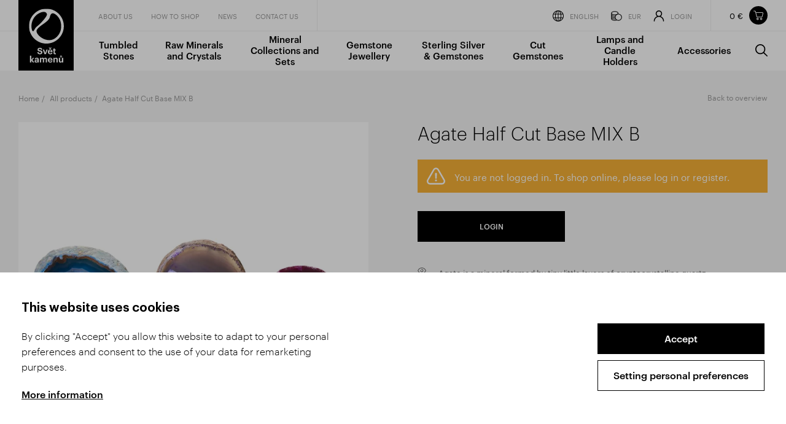

--- FILE ---
content_type: text/html; Charset=UTF-8
request_url: https://www.svetkamenu.com/en/products/detail/agate-half-cut-base-mix-b/
body_size: 5389
content:
<!DOCTYPE html><html class="dev-desktop" lang="en"><head><!--[Analytics1]--><meta charset="utf-8" /><!--[if IE]><meta http-equiv="X-UA-Compatible" content="IE=edge,chrome=1" /><![endif]--><meta name="viewport" content="width=device-width, initial-scale=1.0" /><meta name="HandheldFriendly" content="true" /><title>Agate Half Cut Base MIX B | Svet kamenu - Wholesale</title><meta name="generator" content="Studio9 webManager, see https://webmanager.studio9.cz/" /><meta name="robots" content="index,follow" /><meta name="googlebot" content="index,follow,snippet,archive" /><meta property="og:type" content="product" /><meta property="og:url" content="https://www.svetkamenu.com/en/products/detail/agate-half-cut-base-mix-b/" /><meta property="og:title" content="Agate Half Cut Base MIX B" /><meta property="og:image" content="https://www.svetkamenu.com/r/100/28464/gallery/achat%20chleby%20a%20pulky/Achat%20chleby%20MIX%20B_detail.jpg" /><meta property="twitter:title" content="Agate Half Cut Base MIX B" /><meta property="twitter:image" content="https://www.svetkamenu.com/r/100/28464/gallery/achat%20chleby%20a%20pulky/Achat%20chleby%20MIX%20B_detail.jpg" /><link rel="shortcut icon" href="/favicon.ico" type="image/x-icon" /><link href="/public/css/style.css?ver=1.0.45" rel="stylesheet" type="text/css" /><link href="/public/css/custom.css?ver=1.0.45" rel="stylesheet" type="text/css" /></head><body><div id="gtm-initcode" class="hidden">
&lt;script async src=&quot;https://www.googletagmanager.com/gtag/js?id=G-Z9ECVEDFGV&quot;&gt;&lt;/script&gt;
&lt;script&gt;
window.dataLayer = window.dataLayer || [];
function gtag(){dataLayer.push(arguments);}
gtag('js', new Date());
gtag('config', 'G-Z9ECVEDFGV');
&lt;/script&gt;
</div>
<div class="wrapper"><aside class="side-cart" id="side-cart"><div class="side-cart__header"><h2 class="side-cart__title">Items in your shopping cart</h2><button class="side-cart__close js-close-side-cart"><svg><use xlink:href="/public/images/sprite.svg#remove"></use></svg></button></div><div class="side-cart__overview"><div class="price-overview side-cart__price-overview"><div class="price-overview__column price-overview__column--label"><div class="price-overview__label">Total price</div></div><div class="price-overview__column price-overview__column--price"><div class="price-overview__label">w/o VAT</div><div class="price-overview__price">0&nbsp;€</div></div><div class="price-overview__column price-overview__column--total"><div class="price-overview__label">Incl. VAT</div><div class="price-overview__price">0&nbsp;€</div></div></div></div><ul class="side-cart__inner" id="basketSidebar" data-simplebar=""><li class="side-cart-item"> The shopping cart is empty. </li></ul></aside><header class="header" id="header"><div class="container"><div class="header__inner"><a href="/en/" class="header__logo" title="Go to homepage"><img src="/public/images/logo.svg" alt="World of stones" /></a><div class="header__top"><nav class="header__secondary-nav"><ul><li><a href="/en/about-us/"> About us </a></li><li><a href="/en/how-to-shop/"> HOW TO SHOP </a></li><li><a href="/en/news/"> News </a></li><li><a href="/en/contact-us/"> Contact Us </a></li></ul></nav><ul class="header__actions"><li><a href="#" class="nofollow"><span class="svg-icon svg-icon--globe"><svg><use xlink:href="/public/images/sprite.svg#globe"></use></svg></span>English</a><div class="header-dropdown"><div class="header-dropdown__header"><h2 class="header-dropdown__title">Language settings</h2></div><div class="header-dropdown__inner"><ul><li><a href="/cz/">Česky</a></li><li><a href="/en/" class="is-active">English</a></li></ul></div></div></li><li><a href="#" class="nofollow"><span class="svg-icon svg-icon--currency"><svg><use xlink:href="/public/images/sprite.svg#currency"></use></svg></span>EUR</a><div class="header-dropdown"><div class="header-dropdown__header"><h2 class="header-dropdown__title">Currency settings</h2></div><div class="header-dropdown__inner"><ul><li><a href="/en/products/detail/agate-half-cut-base-mix-b/?currency=1">CZK</a></li><li><a href="/en/products/detail/agate-half-cut-base-mix-b/?currency=3" class="is-active">EUR</a></li></ul></div></div></li><li><a href="/en/registration/"><span class="svg-icon svg-icon--user"><svg><use xlink:href="/public/images/sprite.svg#user"></use></svg></span>Login</a><div class="header-dropdown"><div class="header-dropdown__header"><h2 class="header-dropdown__title">My account</h2></div><div class="header-dropdown__inner bg-gray"><form action="/en/registration/" method="post"><input type="hidden" name="pl_cnt_frmlogin" value="1" /><input type="hidden" name="pl_cnt_login" value="1" /><div class="text-field"><input type="text" name="pl_cnt_user" value="" id="username" placeholder="Your e-mail" /></div><div class="text-field"><input type="password" name="pl_cnt_pass" id="password" placeholder="You password" /></div><button class="button">Log in</button><a href="/en/registration/?pl_cnt_frmsend=1" class="forgotten-password">I forgot my password.</a></form></div><div class="header-dropdown__inner"><a href="/en/registration/?pl_cnt_new=1" class="button button--secondary">New registration</a></div></div></li></ul><div id="SHOPBASKETVIEW1_0" class="header-cart header__cart"><div class="header-cart__inner"><div class="header-cart__price">0&nbsp;€</div></div><a href="/en/shopping-cart/" title="Items in your shopping cart" class="header-cart__icon js-open-side-cart"><svg><use xlink:href="/public/images/sprite.svg#cart"></use></svg></a></div></div><div class="header__bottom"><nav class="header__primary-nav"><ul><li><a href="/en/tumbled-stones/"> Tumbled Stones </a></li><li><a href="/en/raw-minerals-and-crystals/"> Raw Minerals and Crystals </a></li><li><a href="/en/mineral-collections-and-sets/"> Mineral Collections and Sets </a></li><li><a href="/en/gemstone-jewellery/"> Gemstone Jewellery </a></li><li><a href="/en/sterling-silver-gemstones/"> Sterling Silver &amp; Gemstones </a></li><li><a href="/en/cut-gemstones/"> Cut Gemstones </a></li><li><a href="/en/lamps-and-candle-holders/"> Lamps and Candle Holders </a></li><li><a href="/en/accessories/"> Accessories </a></li><li><a class="js-open-search" href="#" title="Search"><span class="svg-icon svg-icon--search"><svg><use xlink:href="/public/images/sprite.svg#search"></use></svg></span><span class="label">Search</span></a></li></ul></nav></div><div id="wtCName" class="hidden">SvetKamenu-CookieGdpr-Policy-s</div><div id="rChWR" class="hidden">6423657</div><div id="idlng" class="hidden">2</div><div id="gdpr-url" class="hidden">/en/gdpr/</div><button class="header__search js-open-search" title="Search"><span class="svg-icon svg-icon--search"><svg><use xlink:href="/public/images/sprite.svg#search"></use></svg></span></button><div class="header__expander" id="header-expander"><div class="hamburger"><span>&nbsp;</span></div></div></div></div></header><div class="mobile-menu-wrapper"><div class="mobile-menu-wrapper__inner"><div class="mobile-menu" id="mobile-menu"><ul><li class="primary"><a href="/en/about-us/"> About us </a></li><li class="primary"><a href="/en/how-to-shop/"> HOW TO SHOP </a></li><li class="primary"><a href="/en/news/"> News </a></li><li class="primary"><a href="/en/contact-us/"> Contact Us </a></li><li class="secondary"><a href="/en/tumbled-stones/"> Tumbled Stones </a></li><li class="secondary"><a href="/en/raw-minerals-and-crystals/"> Raw Minerals and Crystals </a></li><li class="secondary"><a href="/en/mineral-collections-and-sets/"> Mineral Collections and Sets </a></li><li class="secondary"><a href="/en/gemstone-jewellery/"> Gemstone Jewellery </a></li><li class="secondary"><a href="/en/sterling-silver-gemstones/"> Sterling Silver &amp; Gemstones </a></li><li class="secondary"><a href="/en/cut-gemstones/"> Cut Gemstones </a></li><li class="secondary"><a href="/en/lamps-and-candle-holders/"> Lamps and Candle Holders </a></li><li class="secondary"><a href="/en/accessories/"> Accessories </a></li><li class="tertiary"><a href="#" class="nofollow"><span class="svg-icon svg-icon--globe"><svg><use xlink:href="/public/images/sprite.svg#globe"></use></svg></span>English</a><ul><li><a href="/cz/">Česky</a></li><li><a href="/en/" class="is-active">English</a></li></ul></li><li class="tertiary"><a href="#" class="nofollow"><span class="svg-icon svg-icon--currency"><svg><use xlink:href="/public/images/sprite.svg#currency"></use></svg></span>EUR</a><ul><li><a href="/en/products/detail/agate-half-cut-base-mix-b/?currency=1">CZK</a></li><li><a href="/en/products/detail/agate-half-cut-base-mix-b/?currency=3" class="is-active">EUR</a></li></ul></li><li class="tertiary"><a href="/en/registration/"><span class="svg-icon svg-icon--user"><svg><use xlink:href="/public/images/sprite.svg#user"></use></svg></span>Login</a></li></ul></div></div></div><section class="search" id="search"><div class="container"><div class="search__inner"><div class="search__form"><form action="/en/products/" method="post"><input type="hidden" name="fsearch1" value="1" /><input type="text" placeholder="Searched word..." name="fst" id="menu__search-input" value="" /><button title="Search"><span class="svg-icon svg-icon--search"><svg><use xlink:href="/public/images/sprite.svg#search"></use></svg></span></button></form></div><button class="search__close" title="Close" id="search-close"><span class="svg-icon svg-icon--close"><svg><use xlink:href="/public/images/sprite.svg#close"></use></svg></span></button></div></div></section><div class="content-wrapper" id="content"><div class="breadcrumbs-wrapper page-header__breadcrumbs c-gray"><div class="container"><ol class="breadcrumbs"><li><a href="/en/">Home</a></li><li><a href="/en/products/">All products</a></li><li><span>Agate Half Cut Base MIX B</span></li></ol></div></div><section class="section c-gray single-product-wrapper"><div class="container"><div class="row large-gutters single-product"><div class="col-6 col-md-12"><div class="single-product__gal"><div id="productContainer"><div id="productCarousel" class="f-carousel"><div data-thumb-src="/r/7/28464/gallery/achat%20chleby%20a%20pulky/Achat%20chleby%20MIX%20B_detail.jpg" data-src="/r/25/28464/gallery/achat%20chleby%20a%20pulky/Achat%20chleby%20MIX%20B_detail.jpg" data-fancybox="gallery" data-caption="" class="f-carousel__slide"><img srcset="/r/101/28464/gallery/achat%20chleby%20a%20pulky/Achat%20chleby%20MIX%20B_detail.jpg 2600w, /r/102/28464/gallery/achat%20chleby%20a%20pulky/Achat%20chleby%20MIX%20B_detail.jpg 1920w, /r/103/28464/gallery/achat%20chleby%20a%20pulky/Achat%20chleby%20MIX%20B_detail.jpg 1280w, /r/104/28464/gallery/achat%20chleby%20a%20pulky/Achat%20chleby%20MIX%20B_detail.jpg 940w, /r/105/28464/gallery/achat%20chleby%20a%20pulky/Achat%20chleby%20MIX%20B_detail.jpg 758w, /r/106/28464/gallery/achat%20chleby%20a%20pulky/Achat%20chleby%20MIX%20B_detail.jpg 425w" sizes="(max-width: 940px) 100.00vw, calc(100vw * 0.50)" alt="" /></div><div data-thumb-src="/r/7/28558/gallery/achat%20chleby%20a%20pulky/Ach%C3%A1t%20chleby%20B%20MIX_2.jpg" data-src="/r/25/28558/gallery/achat%20chleby%20a%20pulky/Ach%C3%A1t%20chleby%20B%20MIX_2.jpg" data-fancybox="gallery" data-caption="" class="f-carousel__slide"><img srcset="/r/101/28558/gallery/achat%20chleby%20a%20pulky/Ach%C3%A1t%20chleby%20B%20MIX_2.jpg 2600w, /r/102/28558/gallery/achat%20chleby%20a%20pulky/Ach%C3%A1t%20chleby%20B%20MIX_2.jpg 1920w, /r/103/28558/gallery/achat%20chleby%20a%20pulky/Ach%C3%A1t%20chleby%20B%20MIX_2.jpg 1280w, /r/104/28558/gallery/achat%20chleby%20a%20pulky/Ach%C3%A1t%20chleby%20B%20MIX_2.jpg 940w, /r/105/28558/gallery/achat%20chleby%20a%20pulky/Ach%C3%A1t%20chleby%20B%20MIX_2.jpg 758w, /r/106/28558/gallery/achat%20chleby%20a%20pulky/Ach%C3%A1t%20chleby%20B%20MIX_2.jpg 425w" sizes="(max-width: 940px) 100.00vw, calc(100vw * 0.50)" alt="" /></div><div data-thumb-src="/r/7/28559/gallery/achat%20chleby%20a%20pulky/Achat%20chleby%20MIX%20B.jpg" data-src="/r/25/28559/gallery/achat%20chleby%20a%20pulky/Achat%20chleby%20MIX%20B.jpg" data-fancybox="gallery" data-caption="" class="f-carousel__slide"><img srcset="/r/101/28559/gallery/achat%20chleby%20a%20pulky/Achat%20chleby%20MIX%20B.jpg 2600w, /r/102/28559/gallery/achat%20chleby%20a%20pulky/Achat%20chleby%20MIX%20B.jpg 1920w, /r/103/28559/gallery/achat%20chleby%20a%20pulky/Achat%20chleby%20MIX%20B.jpg 1280w, /r/104/28559/gallery/achat%20chleby%20a%20pulky/Achat%20chleby%20MIX%20B.jpg 940w, /r/105/28559/gallery/achat%20chleby%20a%20pulky/Achat%20chleby%20MIX%20B.jpg 758w, /r/106/28559/gallery/achat%20chleby%20a%20pulky/Achat%20chleby%20MIX%20B.jpg 425w" sizes="(max-width: 940px) 100.00vw, calc(100vw * 0.50)" alt="" /></div><div data-thumb-src="/r/7/28631/gallery/achat%20chleby%20a%20pulky/Ach%C3%A1t%20chleba%20MIX%20B_3.jpg" data-src="/r/25/28631/gallery/achat%20chleby%20a%20pulky/Ach%C3%A1t%20chleba%20MIX%20B_3.jpg" data-fancybox="gallery" data-caption="" class="f-carousel__slide"><img srcset="/r/101/28631/gallery/achat%20chleby%20a%20pulky/Ach%C3%A1t%20chleba%20MIX%20B_3.jpg 2600w, /r/102/28631/gallery/achat%20chleby%20a%20pulky/Ach%C3%A1t%20chleba%20MIX%20B_3.jpg 1920w, /r/103/28631/gallery/achat%20chleby%20a%20pulky/Ach%C3%A1t%20chleba%20MIX%20B_3.jpg 1280w, /r/104/28631/gallery/achat%20chleby%20a%20pulky/Ach%C3%A1t%20chleba%20MIX%20B_3.jpg 940w, /r/105/28631/gallery/achat%20chleby%20a%20pulky/Ach%C3%A1t%20chleba%20MIX%20B_3.jpg 758w, /r/106/28631/gallery/achat%20chleby%20a%20pulky/Ach%C3%A1t%20chleba%20MIX%20B_3.jpg 425w" sizes="(max-width: 940px) 100.00vw, calc(100vw * 0.50)" alt="" /></div></div></div></div></div><div class="col-6 col-md-12"><div class="single-product__inner"><a href="/en/products/" class="single-product__back-button">Back to overview</a><h1 class="single-product__title">Agate Half Cut Base MIX B</h1><br /><div class="message message--warning"><svg><use xlink:href="/public/images/sprite.svg#warning"></use></svg><p>You are not logged in. To shop online, please log in or register.</p></div><div class="side-cart__buttons"><a href="/en/products/detail/agate-half-cut-base-mix-b/?section=login" class="button buttons--small">Login</a></div><br /><div class="info"><div class="info__icon"><span class="svg-icon svg-icon--eye"><svg><use xlink:href="/public/images/sprite.svg#eye"></use></svg></span></div><div class="info__inner"><div class="info__text"> Agate is a mineral formed by tiny little layers of cryptocrystalline quartz, chalcedony and opal. The product represents a rough piece of agate cut in half; the front side has been polished and the bottom side has been cut and smoothed out in order to make stone stand solidly. Thanks to this treatment, the unique patterns and regular banded lines typical for this agate can stand out. Some varieties also have tiny cavities filled with little crystals of quartz. Our agates are from large mines in the state of Rio Grande do Sul in Brazil.<br /><br />The intensity of agate patterns is often boosted by dyeing. Agates are porous and have good ability to absorb liquids. During the dyeing process, the liquid soaks into individual layers of agate according to the level of their porosity. These agates have been dyed to obtain various colours, such as blue, teal, purple or pink; some of them stayed natural.<br /><br /><strong>Use:</strong> Agate with cut base can be a charming interior decoration or an original paperweight.<br /><br /><strong>About the product:</strong> This product we offer only in B quality and in 25 kg package for an advantageous price. The weight of one stone ranges between aprox. 0.1 and 0.5 kg. </div></div></div></div></div></div></div></section><section class="section c-gray has-border product-carousel-wrapper"><header class="section-header"><div class="container"><h2 class="section-header__title">Related products</h2></div></header><div class="container"><div class="product-carousel"><div class="product-carousel__slides owl-carousel"><div class="product-carousel__slide"><a href="/en/products/detail/agate-bookend-natur1/" title="Agate Bookend Natur - See more"><div class="product"><div class="product__img cover"><img class="lazyload" data-sizes="auto" data-srcset="/r/101/3065/gallery/ach%C3%A1t/achat-zarazka_natur_titulni.jpg 2600w, /r/102/3065/gallery/ach%C3%A1t/achat-zarazka_natur_titulni.jpg 1920w, /r/103/3065/gallery/ach%C3%A1t/achat-zarazka_natur_titulni.jpg 1280w, /r/104/3065/gallery/ach%C3%A1t/achat-zarazka_natur_titulni.jpg 940w, /r/105/3065/gallery/ach%C3%A1t/achat-zarazka_natur_titulni.jpg 758w, /r/106/3065/gallery/ach%C3%A1t/achat-zarazka_natur_titulni.jpg 425w" data-src="/r/6/3065/gallery/ach%C3%A1t/achat-zarazka_natur_titulni.jpg" src="/public/images/l.gif" data-parent-fit="cover" data-aspectratio="1.53767298821117" alt="Agate Bookend Natur" loading="lazy" /></div><div class="product__inner"><p class="product__subtitle">Agate halves</p><h3 class="product__title">Agate Bookend Natur</h3></div></div></a></div><div class="product-carousel__slide"><a href="/en/products/detail/agate-bookend-red2/" title="Agate Bookend Red - See more"><div class="product"><div class="product__img cover"><img class="lazyload" data-sizes="auto" data-srcset="/r/101/5521/gallery/ach%C3%A1t/achat-zarazky_cerveny-4-(kopie).jpg 2533w, /r/102/5521/gallery/ach%C3%A1t/achat-zarazky_cerveny-4-(kopie).jpg 1920w, /r/103/5521/gallery/ach%C3%A1t/achat-zarazky_cerveny-4-(kopie).jpg 1280w, /r/104/5521/gallery/ach%C3%A1t/achat-zarazky_cerveny-4-(kopie).jpg 940w, /r/105/5521/gallery/ach%C3%A1t/achat-zarazky_cerveny-4-(kopie).jpg 758w, /r/106/5521/gallery/ach%C3%A1t/achat-zarazky_cerveny-4-(kopie).jpg 425w" data-src="/r/6/5521/gallery/ach%C3%A1t/achat-zarazky_cerveny-4-(kopie).jpg" src="/public/images/l.gif" data-parent-fit="cover" data-aspectratio="1.53051359516616" alt="Agate Bookend Red" loading="lazy" /></div><div class="product__inner"><p class="product__subtitle">Agate halves</p><h3 class="product__title">Agate Bookend Red</h3></div></div></a></div><div class="product-carousel__slide"><a href="/en/products/detail/agate-half-blue/" title="Agate Half Blue - See more"><div class="product"><div class="product__img cover"><img class="lazyload" data-sizes="auto" data-srcset="/r/101/23776/gallery/achat%20chleby%20a%20pulky/Achat%20pulky%20modre%20A_1.jpg 2600w, /r/102/23776/gallery/achat%20chleby%20a%20pulky/Achat%20pulky%20modre%20A_1.jpg 1920w, /r/103/23776/gallery/achat%20chleby%20a%20pulky/Achat%20pulky%20modre%20A_1.jpg 1280w, /r/104/23776/gallery/achat%20chleby%20a%20pulky/Achat%20pulky%20modre%20A_1.jpg 940w, /r/105/23776/gallery/achat%20chleby%20a%20pulky/Achat%20pulky%20modre%20A_1.jpg 758w, /r/106/23776/gallery/achat%20chleby%20a%20pulky/Achat%20pulky%20modre%20A_1.jpg 425w" data-src="/r/6/23776/gallery/achat%20chleby%20a%20pulky/Achat%20pulky%20modre%20A_1.jpg" src="/public/images/l.gif" data-parent-fit="cover" data-aspectratio="1.44857556735876" alt="Agate Half Blue" loading="lazy" /></div><div class="product__inner"><p class="product__subtitle">Agate halves</p><h3 class="product__title">Agate Half Blue</h3></div></div></a></div><div class="product-carousel__slide"><a href="/en/products/detail/agate-half-blue-b/" title="Agate Half Blue B - See more"><div class="product"><div class="product__img cover"><img class="lazyload" data-sizes="auto" data-srcset="/r/101/28651/gallery/achat%20chleby%20a%20pulky/Ach%C3%A1t%20pulky%20modre%20B_titulka.jpg 2600w, /r/102/28651/gallery/achat%20chleby%20a%20pulky/Ach%C3%A1t%20pulky%20modre%20B_titulka.jpg 1920w, /r/103/28651/gallery/achat%20chleby%20a%20pulky/Ach%C3%A1t%20pulky%20modre%20B_titulka.jpg 1280w, /r/104/28651/gallery/achat%20chleby%20a%20pulky/Ach%C3%A1t%20pulky%20modre%20B_titulka.jpg 940w, /r/105/28651/gallery/achat%20chleby%20a%20pulky/Ach%C3%A1t%20pulky%20modre%20B_titulka.jpg 758w, /r/106/28651/gallery/achat%20chleby%20a%20pulky/Ach%C3%A1t%20pulky%20modre%20B_titulka.jpg 425w" data-src="/r/6/28651/gallery/achat%20chleby%20a%20pulky/Ach%C3%A1t%20pulky%20modre%20B_titulka.jpg" src="/public/images/l.gif" data-parent-fit="cover" data-aspectratio="1.42314990512334" alt="Agate Half Blue B" loading="lazy" /></div><div class="product__inner"><p class="product__subtitle">Agate halves</p><h3 class="product__title">Agate Half Blue B</h3></div></div></a></div><div class="product-carousel__slide"><a href="/en/products/detail/agate-half-cut-base-blue/" title="Agate Half Cut Base Blue - See more"><div class="product"><div class="product__img cover"><img class="lazyload" data-sizes="auto" data-srcset="/r/103/23819/gallery/achat%20chleby%20a%20pulky/achat%20chleba%20modry%20A_1.jpg 1144w, /r/104/23819/gallery/achat%20chleby%20a%20pulky/achat%20chleba%20modry%20A_1.jpg 940w, /r/105/23819/gallery/achat%20chleby%20a%20pulky/achat%20chleba%20modry%20A_1.jpg 758w, /r/106/23819/gallery/achat%20chleby%20a%20pulky/achat%20chleba%20modry%20A_1.jpg 425w" data-src="/r/6/23819/gallery/achat%20chleby%20a%20pulky/achat%20chleba%20modry%20A_1.jpg" src="/public/images/l.gif" data-parent-fit="cover" data-aspectratio="1.40713407134071" alt="Agate Half Cut Base Blue" loading="lazy" /></div><div class="product__inner"><p class="product__subtitle">Agate halves</p><h3 class="product__title">Agate Half Cut Base Blue</h3></div></div></a></div><div class="product-carousel__slide"><a href="/en/products/detail/agate-half-cut-base-blue-b/" title="Agate Half Cut Base Blue B - See more"><div class="product"><div class="product__img cover"><img class="lazyload" data-sizes="auto" data-srcset="/r/101/3992/gallery/achat%20chleby%20a%20pulky/achat-chleba-modry-b_1.jpg 2600w, /r/102/3992/gallery/achat%20chleby%20a%20pulky/achat-chleba-modry-b_1.jpg 1920w, /r/103/3992/gallery/achat%20chleby%20a%20pulky/achat-chleba-modry-b_1.jpg 1280w, /r/104/3992/gallery/achat%20chleby%20a%20pulky/achat-chleba-modry-b_1.jpg 940w, /r/105/3992/gallery/achat%20chleby%20a%20pulky/achat-chleba-modry-b_1.jpg 758w, /r/106/3992/gallery/achat%20chleby%20a%20pulky/achat-chleba-modry-b_1.jpg 425w" data-src="/r/6/3992/gallery/achat%20chleby%20a%20pulky/achat-chleba-modry-b_1.jpg" src="/public/images/l.gif" data-parent-fit="cover" data-aspectratio="1.38640973630832" alt="Agate Half Cut Base Blue B" loading="lazy" /></div><div class="product__inner"><p class="product__subtitle">Agate halves</p><h3 class="product__title">Agate Half Cut Base Blue B</h3></div></div></a></div><div class="product-carousel__slide"><a href="/en/products/detail/agate-half-cut-base-natur/" title="Agate Half Cut Base Natur - See more"><div class="product"><div class="product__img cover"><img class="lazyload" data-sizes="auto" data-srcset="/r/101/28470/gallery/achat%20chleby%20a%20pulky/Ach%C3%A1t%20chleba%20natur_docasne.jpg 2600w, /r/102/28470/gallery/achat%20chleby%20a%20pulky/Ach%C3%A1t%20chleba%20natur_docasne.jpg 1920w, /r/103/28470/gallery/achat%20chleby%20a%20pulky/Ach%C3%A1t%20chleba%20natur_docasne.jpg 1280w, /r/104/28470/gallery/achat%20chleby%20a%20pulky/Ach%C3%A1t%20chleba%20natur_docasne.jpg 940w, /r/105/28470/gallery/achat%20chleby%20a%20pulky/Ach%C3%A1t%20chleba%20natur_docasne.jpg 758w, /r/106/28470/gallery/achat%20chleby%20a%20pulky/Ach%C3%A1t%20chleba%20natur_docasne.jpg 425w" data-src="/r/6/28470/gallery/achat%20chleby%20a%20pulky/Ach%C3%A1t%20chleba%20natur_docasne.jpg" src="/public/images/l.gif" data-parent-fit="cover" data-aspectratio="1.46555935515388" alt="Agate Half Cut Base Natur" loading="lazy" /></div><div class="product__inner"><p class="product__subtitle">Agate halves</p><h3 class="product__title">Agate Half Cut Base Natur</h3></div></div></a></div><div class="product-carousel__slide"><a href="/en/products/detail/agate-half-cut-base-natur-b/" title="Agate Half Cut Base Natur B - See more"><div class="product"><div class="product__img cover"><img class="lazyload" data-sizes="auto" data-srcset="/r/101/5740/gallery/achat%20chleby%20a%20pulky/achat-chleba-natur-b.jpg 2498w, /r/102/5740/gallery/achat%20chleby%20a%20pulky/achat-chleba-natur-b.jpg 1920w, /r/103/5740/gallery/achat%20chleby%20a%20pulky/achat-chleba-natur-b.jpg 1280w, /r/104/5740/gallery/achat%20chleby%20a%20pulky/achat-chleba-natur-b.jpg 940w, /r/105/5740/gallery/achat%20chleby%20a%20pulky/achat-chleba-natur-b.jpg 758w, /r/106/5740/gallery/achat%20chleby%20a%20pulky/achat-chleba-natur-b.jpg 425w" data-src="/r/6/5740/gallery/achat%20chleby%20a%20pulky/achat-chleba-natur-b.jpg" src="/public/images/l.gif" data-parent-fit="cover" data-aspectratio="1.36726874657909" alt="Agate Half Cut Base Natur B" loading="lazy" /></div><div class="product__inner"><p class="product__subtitle">Agate halves</p><h3 class="product__title">Agate Half Cut Base Natur B</h3></div></div></a></div><div class="product-carousel__slide"><a href="/en/products/detail/agate-half-cut-base-pink/" title="Agate Half Cut Base Pink - See more"><div class="product"><div class="product__img cover"><img class="lazyload" data-sizes="auto" data-srcset="/r/101/5743/gallery/achat%20chleby%20a%20pulky/achat-chleba-ruzovy-_edit.jpg 2374w, /r/102/5743/gallery/achat%20chleby%20a%20pulky/achat-chleba-ruzovy-_edit.jpg 1920w, /r/103/5743/gallery/achat%20chleby%20a%20pulky/achat-chleba-ruzovy-_edit.jpg 1280w, /r/104/5743/gallery/achat%20chleby%20a%20pulky/achat-chleba-ruzovy-_edit.jpg 940w, /r/105/5743/gallery/achat%20chleby%20a%20pulky/achat-chleba-ruzovy-_edit.jpg 758w, /r/106/5743/gallery/achat%20chleby%20a%20pulky/achat-chleba-ruzovy-_edit.jpg 425w" data-src="/r/6/5743/gallery/achat%20chleby%20a%20pulky/achat-chleba-ruzovy-_edit.jpg" src="/public/images/l.gif" data-parent-fit="cover" data-aspectratio="1.42839951865223" alt="Agate Half Cut Base Pink" loading="lazy" /></div><div class="product__inner"><p class="product__subtitle">Agate halves</p><h3 class="product__title">Agate Half Cut Base Pink</h3></div></div></a></div><div class="product-carousel__slide"><a href="/en/products/detail/agate-half-cut-base-pink-b/" title="Agate Half Cut Base Pink B - See more"><div class="product"><div class="product__img cover"><img class="lazyload" data-sizes="auto" data-srcset="/r/101/5745/gallery/achat%20chleby%20a%20pulky/achat-chleba-ruzovy-b-1.jpg 2554w, /r/102/5745/gallery/achat%20chleby%20a%20pulky/achat-chleba-ruzovy-b-1.jpg 1920w, /r/103/5745/gallery/achat%20chleby%20a%20pulky/achat-chleba-ruzovy-b-1.jpg 1280w, /r/104/5745/gallery/achat%20chleby%20a%20pulky/achat-chleba-ruzovy-b-1.jpg 940w, /r/105/5745/gallery/achat%20chleby%20a%20pulky/achat-chleba-ruzovy-b-1.jpg 758w, /r/106/5745/gallery/achat%20chleby%20a%20pulky/achat-chleba-ruzovy-b-1.jpg 425w" data-src="/r/6/5745/gallery/achat%20chleby%20a%20pulky/achat-chleba-ruzovy-b-1.jpg" src="/public/images/l.gif" data-parent-fit="cover" data-aspectratio="1.40175631174533" alt="Agate Half Cut Base Pink B" loading="lazy" /></div><div class="product__inner"><p class="product__subtitle">Agate halves</p><h3 class="product__title">Agate Half Cut Base Pink B</h3></div></div></a></div><div class="product-carousel__slide"><a href="/en/products/detail/agate-half-cut-base-purple/" title="Agate Half Cut Base Purple - See more"><div class="product"><div class="product__img cover"><img class="lazyload" data-sizes="auto" data-srcset="/r/101/23747/gallery/achat%20chleby%20a%20pulky/Achat%20chleba%20fialovy_edit.jpg 2340w, /r/102/23747/gallery/achat%20chleby%20a%20pulky/Achat%20chleba%20fialovy_edit.jpg 1920w, /r/103/23747/gallery/achat%20chleby%20a%20pulky/Achat%20chleba%20fialovy_edit.jpg 1280w, /r/104/23747/gallery/achat%20chleby%20a%20pulky/Achat%20chleba%20fialovy_edit.jpg 940w, /r/105/23747/gallery/achat%20chleby%20a%20pulky/Achat%20chleba%20fialovy_edit.jpg 758w, /r/106/23747/gallery/achat%20chleby%20a%20pulky/Achat%20chleba%20fialovy_edit.jpg 425w" data-src="/r/6/23747/gallery/achat%20chleby%20a%20pulky/Achat%20chleba%20fialovy_edit.jpg" src="/public/images/l.gif" data-parent-fit="cover" data-aspectratio="1.40119760479042" alt="Agate Half Cut Base Purple" loading="lazy" /></div><div class="product__inner"><p class="product__subtitle">Agate halves</p><h3 class="product__title">Agate Half Cut Base Purple</h3></div></div></a></div><div class="product-carousel__slide"><a href="/en/products/detail/agate-half-cut-base-purple-b/" title="Agate Half Cut Base Purple B - See more"><div class="product"><div class="product__img cover"><img class="lazyload" data-sizes="auto" data-srcset="/r/101/23745/gallery/achat%20chleby%20a%20pulky/Achat%20chleba%20fialovy%20B.jpg 2600w, /r/102/23745/gallery/achat%20chleby%20a%20pulky/Achat%20chleba%20fialovy%20B.jpg 1920w, /r/103/23745/gallery/achat%20chleby%20a%20pulky/Achat%20chleba%20fialovy%20B.jpg 1280w, /r/104/23745/gallery/achat%20chleby%20a%20pulky/Achat%20chleba%20fialovy%20B.jpg 940w, /r/105/23745/gallery/achat%20chleby%20a%20pulky/Achat%20chleba%20fialovy%20B.jpg 758w, /r/106/23745/gallery/achat%20chleby%20a%20pulky/Achat%20chleba%20fialovy%20B.jpg 425w" data-src="/r/6/23745/gallery/achat%20chleby%20a%20pulky/Achat%20chleba%20fialovy%20B.jpg" src="/public/images/l.gif" data-parent-fit="cover" data-aspectratio="1.35808057944771" alt="Agate Half Cut Base Purple B" loading="lazy" /></div><div class="product__inner"><p class="product__subtitle">Agate halves</p><h3 class="product__title">Agate Half Cut Base Purple B</h3></div></div></a></div><div class="product-carousel__slide"><a href="/en/products/detail/agate-half-cut-base-red/" title="Agate Half Cut Base Red - See more"><div class="product"><div class="product__img cover"><img class="lazyload" data-sizes="auto" data-srcset="/r/101/28987/gallery/achat%20chleby%20a%20pulky/Ach%C3%A1t%20chleba%20%C4%8Derven%C3%BD_1.jpg 2600w, /r/102/28987/gallery/achat%20chleby%20a%20pulky/Ach%C3%A1t%20chleba%20%C4%8Derven%C3%BD_1.jpg 1920w, /r/103/28987/gallery/achat%20chleby%20a%20pulky/Ach%C3%A1t%20chleba%20%C4%8Derven%C3%BD_1.jpg 1280w, /r/104/28987/gallery/achat%20chleby%20a%20pulky/Ach%C3%A1t%20chleba%20%C4%8Derven%C3%BD_1.jpg 940w, /r/105/28987/gallery/achat%20chleby%20a%20pulky/Ach%C3%A1t%20chleba%20%C4%8Derven%C3%BD_1.jpg 758w, /r/106/28987/gallery/achat%20chleby%20a%20pulky/Ach%C3%A1t%20chleba%20%C4%8Derven%C3%BD_1.jpg 425w" data-src="/r/6/28987/gallery/achat%20chleby%20a%20pulky/Ach%C3%A1t%20chleba%20%C4%8Derven%C3%BD_1.jpg" src="/public/images/l.gif" data-parent-fit="cover" data-aspectratio="1.42721217887726" alt="Agate Half Cut Base Red" loading="lazy" /></div><div class="product__inner"><p class="product__subtitle">Agate halves</p><h3 class="product__title">Agate Half Cut Base Red</h3></div></div></a></div><div class="product-carousel__slide"><a href="/en/products/detail/agate-half-cut-base-teal/" title="Agate Half Cut Base Teal - See more"><div class="product"><div class="product__img cover"><img class="lazyload" data-sizes="auto" data-srcset="/r/101/3958/gallery/achat%20chleby%20a%20pulky/achat-chleba_-modrozeleny-1.jpg 2600w, /r/102/3958/gallery/achat%20chleby%20a%20pulky/achat-chleba_-modrozeleny-1.jpg 1920w, /r/103/3958/gallery/achat%20chleby%20a%20pulky/achat-chleba_-modrozeleny-1.jpg 1280w, /r/104/3958/gallery/achat%20chleby%20a%20pulky/achat-chleba_-modrozeleny-1.jpg 940w, /r/105/3958/gallery/achat%20chleby%20a%20pulky/achat-chleba_-modrozeleny-1.jpg 758w, /r/106/3958/gallery/achat%20chleby%20a%20pulky/achat-chleba_-modrozeleny-1.jpg 425w" data-src="/r/6/3958/gallery/achat%20chleby%20a%20pulky/achat-chleba_-modrozeleny-1.jpg" src="/public/images/l.gif" data-parent-fit="cover" data-aspectratio="1.42708333333333" alt="Agate Half Cut Base Teal" loading="lazy" /></div><div class="product__inner"><p class="product__subtitle">Agate halves</p><h3 class="product__title">Agate Half Cut Base Teal</h3></div></div></a></div><div class="product-carousel__slide"><a href="/en/products/detail/agate-half-cut-base-teal-b/" title="Agate Half Cut Base Teal B - See more"><div class="product"><div class="product__img cover"><img class="lazyload" data-sizes="auto" data-srcset="/r/101/28639/gallery/achat%20chleby%20a%20pulky/Achat%20chleba%20modrozeleny%20B_1.jpg 2600w, /r/102/28639/gallery/achat%20chleby%20a%20pulky/Achat%20chleba%20modrozeleny%20B_1.jpg 1920w, /r/103/28639/gallery/achat%20chleby%20a%20pulky/Achat%20chleba%20modrozeleny%20B_1.jpg 1280w, /r/104/28639/gallery/achat%20chleby%20a%20pulky/Achat%20chleba%20modrozeleny%20B_1.jpg 940w, /r/105/28639/gallery/achat%20chleby%20a%20pulky/Achat%20chleba%20modrozeleny%20B_1.jpg 758w, /r/106/28639/gallery/achat%20chleby%20a%20pulky/Achat%20chleba%20modrozeleny%20B_1.jpg 425w" data-src="/r/6/28639/gallery/achat%20chleby%20a%20pulky/Achat%20chleba%20modrozeleny%20B_1.jpg" src="/public/images/l.gif" data-parent-fit="cover" data-aspectratio="1.44578313253012" alt="Agate Half Cut Base Teal B" loading="lazy" /></div><div class="product__inner"><p class="product__subtitle">Agate halves</p><h3 class="product__title">Agate Half Cut Base Teal B</h3></div></div></a></div><div class="product-carousel__slide"><a href="/en/products/detail/agate-half-mix-b/" title="Agate Half MIX B - See more"><div class="product"><div class="product__img cover"><img class="lazyload" data-sizes="auto" data-srcset="/r/101/4961/gallery/achat%20chleby%20a%20pulky/achat-pulky-b-mix-1.jpg 2600w, /r/102/4961/gallery/achat%20chleby%20a%20pulky/achat-pulky-b-mix-1.jpg 1920w, /r/103/4961/gallery/achat%20chleby%20a%20pulky/achat-pulky-b-mix-1.jpg 1280w, /r/104/4961/gallery/achat%20chleby%20a%20pulky/achat-pulky-b-mix-1.jpg 940w, /r/105/4961/gallery/achat%20chleby%20a%20pulky/achat-pulky-b-mix-1.jpg 758w, /r/106/4961/gallery/achat%20chleby%20a%20pulky/achat-pulky-b-mix-1.jpg 425w" data-src="/r/6/4961/gallery/achat%20chleby%20a%20pulky/achat-pulky-b-mix-1.jpg" src="/public/images/l.gif" data-parent-fit="cover" data-aspectratio="1.62074554294976" alt="Agate Half MIX B" loading="lazy" /></div><div class="product__inner"><p class="product__subtitle">Agate halves</p><h3 class="product__title">Agate Half MIX B</h3></div></div></a></div><div class="product-carousel__slide"><a href="/en/products/detail/agate-half-natur/" title="Agate Half Natur - See more"><div class="product"><div class="product__img cover"><img class="lazyload" data-sizes="auto" data-srcset="/r/101/23735/gallery/achat%20chleby%20a%20pulky/achat%20pulky%20natur_1.jpg 2600w, /r/102/23735/gallery/achat%20chleby%20a%20pulky/achat%20pulky%20natur_1.jpg 1920w, /r/103/23735/gallery/achat%20chleby%20a%20pulky/achat%20pulky%20natur_1.jpg 1280w, /r/104/23735/gallery/achat%20chleby%20a%20pulky/achat%20pulky%20natur_1.jpg 940w, /r/105/23735/gallery/achat%20chleby%20a%20pulky/achat%20pulky%20natur_1.jpg 758w, /r/106/23735/gallery/achat%20chleby%20a%20pulky/achat%20pulky%20natur_1.jpg 425w" data-src="/r/6/23735/gallery/achat%20chleby%20a%20pulky/achat%20pulky%20natur_1.jpg" src="/public/images/l.gif" data-parent-fit="cover" data-aspectratio="1.42314990512334" alt="Agate Half Natur" loading="lazy" /></div><div class="product__inner"><p class="product__subtitle">Agate halves</p><h3 class="product__title">Agate Half Natur</h3></div></div></a></div><div class="product-carousel__slide"><a href="/en/products/detail/agate-half-natur-b/" title="Agate Half Natur B - See more"><div class="product"><div class="product__img cover"><img class="lazyload" data-sizes="auto" data-srcset="/r/101/23755/gallery/achat%20chleby%20a%20pulky/Achat%20pulky%20natur%20B_1.jpg 2600w, /r/102/23755/gallery/achat%20chleby%20a%20pulky/Achat%20pulky%20natur%20B_1.jpg 1920w, /r/103/23755/gallery/achat%20chleby%20a%20pulky/Achat%20pulky%20natur%20B_1.jpg 1280w, /r/104/23755/gallery/achat%20chleby%20a%20pulky/Achat%20pulky%20natur%20B_1.jpg 940w, /r/105/23755/gallery/achat%20chleby%20a%20pulky/Achat%20pulky%20natur%20B_1.jpg 758w, /r/106/23755/gallery/achat%20chleby%20a%20pulky/Achat%20pulky%20natur%20B_1.jpg 425w" data-src="/r/6/23755/gallery/achat%20chleby%20a%20pulky/Achat%20pulky%20natur%20B_1.jpg" src="/public/images/l.gif" data-parent-fit="cover" data-aspectratio="1.45419292292778" alt="Agate Half Natur B" loading="lazy" /></div><div class="product__inner"><p class="product__subtitle">Agate halves</p><h3 class="product__title">Agate Half Natur B</h3></div></div></a></div><div class="product-carousel__slide"><a href="/en/products/detail/agate-half-pink/" title="Agate Half Pink - See more"><div class="product"><div class="product__img cover"><img class="lazyload" data-sizes="auto" data-srcset="/r/101/23737/gallery/achat%20chleby%20a%20pulky/Achat%20pulky%20ruzove_1_edit.jpg 2600w, /r/102/23737/gallery/achat%20chleby%20a%20pulky/Achat%20pulky%20ruzove_1_edit.jpg 1920w, /r/103/23737/gallery/achat%20chleby%20a%20pulky/Achat%20pulky%20ruzove_1_edit.jpg 1280w, /r/104/23737/gallery/achat%20chleby%20a%20pulky/Achat%20pulky%20ruzove_1_edit.jpg 940w, /r/105/23737/gallery/achat%20chleby%20a%20pulky/Achat%20pulky%20ruzove_1_edit.jpg 758w, /r/106/23737/gallery/achat%20chleby%20a%20pulky/Achat%20pulky%20ruzove_1_edit.jpg 425w" data-src="/r/6/23737/gallery/achat%20chleby%20a%20pulky/Achat%20pulky%20ruzove_1_edit.jpg" src="/public/images/l.gif" data-parent-fit="cover" data-aspectratio="1.42186694172254" alt="Agate Half Pink" loading="lazy" /></div><div class="product__inner"><p class="product__subtitle">Agate halves</p><h3 class="product__title">Agate Half Pink</h3></div></div></a></div><div class="product-carousel__slide"><a href="/en/products/detail/agate-half-pink-b/" title="Agate Half Pink B - See more"><div class="product"><div class="product__img cover"><img class="lazyload" data-sizes="auto" data-srcset="/r/101/28652/gallery/achat%20chleby%20a%20pulky/Achat%20pulky%20ruzove%20B_titulka.jpg 2600w, /r/102/28652/gallery/achat%20chleby%20a%20pulky/Achat%20pulky%20ruzove%20B_titulka.jpg 1920w, /r/103/28652/gallery/achat%20chleby%20a%20pulky/Achat%20pulky%20ruzove%20B_titulka.jpg 1280w, /r/104/28652/gallery/achat%20chleby%20a%20pulky/Achat%20pulky%20ruzove%20B_titulka.jpg 940w, /r/105/28652/gallery/achat%20chleby%20a%20pulky/Achat%20pulky%20ruzove%20B_titulka.jpg 758w, /r/106/28652/gallery/achat%20chleby%20a%20pulky/Achat%20pulky%20ruzove%20B_titulka.jpg 425w" data-src="/r/6/28652/gallery/achat%20chleby%20a%20pulky/Achat%20pulky%20ruzove%20B_titulka.jpg" src="/public/images/l.gif" data-parent-fit="cover" data-aspectratio="1.3550135501355" alt="Agate Half Pink B" loading="lazy" /></div><div class="product__inner"><p class="product__subtitle">Agate halves</p><h3 class="product__title">Agate Half Pink B</h3></div></div></a></div></div><div class="slider-nav product-carousel__nav"><div class="slider-nav__button slider-nav__button--prev" title="Previous"><span class="svg-icon svg-icon--arrow-left"><svg><use xlink:href="/public/images/sprite.svg#arrow-left"></use></svg></span></div><div class="slider-nav__button slider-nav__button--next" title="Next"><span class="svg-icon svg-icon--arrow-right"><svg><use xlink:href="/public/images/sprite.svg#arrow-right"></use></svg></span></div></div></div></div></section></div><footer class="footer"><div class="footer__widgets"><div class="container"><div class="row footer-widgets"><div class="col-6 col-lg-3 col-md-6"><section class="footer-widget"><h2 class="footer-widget__title"> COMPANY HEADQUARTERS AND SHOP </h2><div class="footer-widget__text apply-formatting"><p> SVĚT KAMENŮ s.r.o.<br />Nábřeží Dukelských hrdinů 2269<br />75661 Rožnov pod Radhoštěm </p><p> T 00420 571 657 766<br />E <a href="mailto:info@svetkamenu.cz">info@svetkamenu.cz</a></p></div><div class="footer-widget__social"><a href="https://www.facebook.com/svetkamenu.cz/" target="_blank"><svg><use xlink:href="/public/images/sprite.svg#fb"></use></svg></a><a href="https://www.instagram.com/svet_kamenu/" target="_blank"><svg><use xlink:href="/public/images/sprite.svg#ig"></use></svg></a></div></section></div><div class="col-2 col-lg-3 col-md-6"><section class="footer-widget"><h2 class="footer-widget__title"> About us </h2><ul class="footer-widget__links"><li><a href="/en/about-us/"> About Us</a></li><li><a href="/en/showroom/"> Showroom</a></li><li><a href="/en/gemstone-processing/"> Gemstone Processing</a></li><li><a href="/en/contact-us/"> Contact Us</a></li></ul></section></div><div class="col-2 col-lg-3 col-md-6"><section class="footer-widget"><h2 class="footer-widget__title"> HOW TO SHOP </h2><ul class="footer-widget__links"><li><a href="/en/how-to-register/"> How to Register</a></li><li><a href="/en/product-selection/"> Product Selection</a></li><li><a href="/en/shipping-and-payment/"> Shipping and Payment</a></li><li><a href="/en/order-history/"> Order History</a></li></ul></section></div><div class="col-2 col-lg-3 col-md-6"><section class="footer-widget"><h2 class="footer-widget__title"> TERMS AND CONDITIONS </h2><ul class="footer-widget__links"><li><a href="/en/business-terms-and-conditions/"> Business Terms and Conditions</a></li><li><a href="/en/complaints-procedure/"> Complaints Procedure</a></li><li><a href="/en/gdpr/"> GDPR</a></li><li><a href="/en/gpsr/"> GPSR</a></li><li><a href="/en/assay-office/"> Assay Office</a></li></ul></section></div></div></div></div><div class="footer__bottom"><div class="container"><p class="footer__copyright"><small>Copyright &copy; 2026 SVĚT KAMENŮ s.r.o.</small></p><p class="footer__colophon"><small>All rights reserved &nbsp;&nbsp;|&nbsp;&nbsp; Webdesign by <a href="https://www.studio9.cz/en/" target="_blank">Studio 9</a></small></p><nav class="footer__nav"><ul><li><a href="/en/gdpr/"> Conditions of the Protection of Personal Data</a></li><li><a href="https://www.svetkamenu.com/en/sitemap.xml" target="_blank"> Sitemap</a></li></ul></nav></div></div></footer></div><!-- author: Studio 9 s.r.o., see https://www.studio9.cz --> <script src="//ajax.googleapis.com/ajax/libs/jquery/3.4.0/jquery.min.js"></script> <script>window.jQuery || document.write('<script src="/public/js/libs/jquery.min.js"><\/script>');</script> <script src="/public/js/libs/fancybox.umd.js"></script> <script src="/public/js/libs/carousel.thumbs.umd.js"></script> <script src="/public/js/scripts.js?ver=1.0.45"></script> <script src="/global/js/s9cookiegdprbar.js?ver=1.0.45"></script> <script src="/public/js/custom.js?ver=1.0.45"></script> </body></html>

--- FILE ---
content_type: image/svg+xml
request_url: https://www.svetkamenu.com/public/images/sprite.svg
body_size: 10472
content:
<?xml version="1.0" encoding="UTF-8"?><!DOCTYPE svg PUBLIC "-//W3C//DTD SVG 1.1//EN" "http://www.w3.org/Graphics/SVG/1.1/DTD/svg11.dtd"><svg xmlns="http://www.w3.org/2000/svg" xmlns:xlink="http://www.w3.org/1999/xlink"><symbol id="add-to-basket" viewBox="0 0 72 42" xmlns="http://www.w3.org/2000/svg"><defs><style>.aacls-1{fill:#fff}</style></defs><path id="aaRectangle_136" d="M0 0h72v42H0z"/><g id="aaGroup_48"><path id="aaUnion_3" class="aacls-1" d="M22.37 25.95l4.8-4.9H12.18v-1.26h14.89l-4.7-4.92c.32-.27.62-.56.91-.87l6.21 6.49-6.21 6.35s-.88-.88-.9-.88zm0-11.08z"/></g><g id="aaGroup_47"><path class="aacls-1" d="M48.71 25.26h-7.56c-1.69 0-3.18-1.14-3.63-2.77l-2.69-9.81c-.22-.82-.97-1.39-1.82-1.39h-1.84v-1.28h1.84c1.42 0 2.67.96 3.05 2.33l.29 1.08H51.3c.88 0 1.68.4 2.21 1.1.53.7.69 1.59.44 2.43l-1.64 5.6a3.783 3.783 0 01-3.61 2.7zm-12-10.56l2.04 7.46a2.485 2.485 0 002.4 1.83h7.56c1.1 0 2.08-.74 2.39-1.79l1.64-5.6c.13-.45.05-.93-.24-1.31a1.45 1.45 0 00-1.19-.59h-14.6zM40.14 31.24a2.21 2.21 0 11.001-4.421 2.21 2.21 0 01-.001 4.421zm0-3.14c-.51 0-.93.42-.93.93s.42.93.93.93.93-.42.93-.93-.42-.93-.93-.93zM49.57 31.24a2.21 2.21 0 11.001-4.421 2.21 2.21 0 01-.001 4.421zm0-3.14c-.52 0-.93.42-.93.93s.42.93.93.93.93-.42.93-.93-.42-.93-.93-.93z"/></g></symbol><symbol id="add-to-cart" viewBox="0 0 2095.4 1065" xml:space="preserve" xmlns="http://www.w3.org/2000/svg"><style>.abst0{clip-path:url(#abSVGID_2_)}.abst1{clip-path:url(#abSVGID_4_)}.abst2{stroke:#000;stroke-width:2.835}</style><defs><path id="abSVGID_1_" d="M964.4 1h1131v1064h-1131z"/></defs><clipPath id="abSVGID_2_"><use xlink:href="#abSVGID_1_" overflow="visible"/></clipPath><g id="abPage_1" class="abst0"><path id="abPath_1" d="M2091.9 316.1l-89.3 366.7c-11.9 51.2-58.3 86.9-110.7 86.9h-475c-52.4 0-97.6-35.7-110.7-86.9l-145.3-578.6c-4.8-17.9-20.2-29.8-38.1-29.8h-121.4c-20.2 0-36.9-16.7-36.9-36.9S981.2.6 1001.4.6h121.4c52.4 0 97.6 35.7 110.7 86.9l22.6 88.1h725c34.5 0 67.9 16.7 89.3 44.1 22.7 27.4 29.8 63.1 21.5 96.4zm-79.8-50c-7.1-9.5-19-15.5-30.9-15.5h-706l103.6 415.5c4.8 17.9 20.2 29.8 38.1 29.8h475c17.8 0 33.3-11.9 38.1-29.8l89.3-366.7c3.5-11.8-.1-23.7-7.2-33.3zm-446.5 675.1c0 67.9-55.9 123.8-123.8 123.8S1318 1009 1318 941.2s56-123.8 123.8-123.8c67.9 0 123.8 55.9 123.8 123.8zm-75 0c0-27.4-21.4-48.8-48.8-48.8s-48.8 21.4-48.8 48.8 21.4 48.8 48.8 48.8c26.2 0 48.8-22.6 48.8-48.8z"/><path id="abPath_2" d="M1975.2 941.2c0 67.9-55.9 123.8-123.8 123.8s-123.8-56-123.8-123.8 55.9-123.8 123.8-123.8c67.8 0 122.6 55.9 123.8 123.8zm-75 0c0-27.4-21.4-48.8-48.8-48.8s-48.8 21.4-48.8 48.8 21.4 48.8 48.8 48.8c26.2 0 48.8-22.6 48.8-48.8z"/></g><g><defs><path id="abSVGID_3_" d="M0 208.9h862v647.2H0z"/></defs><clipPath id="abSVGID_4_"><use xlink:href="#abSVGID_3_" overflow="visible"/></clipPath><g id="abPage_1_1_" class="abst1"><path id="abPath_1_1_" class="abst2" d="M852.8 520L568.7 218.2c-6.9-7.2-18.6-7.2-25.3-.8-6.7 6.5-7.2 18.4-.8 25.2l255.8 271.9H22c-9.8 0-17.8 7.9-17.8 17.8 0 9.8 7.9 17.7 17.8 17.7h776.4L542.6 821.9c-6.4 6.8-6 18.9.8 25.2s17.8 6.5 25.3-.8l284.1-301.8c6.7-8.3 5-18.5 0-24.5z"/></g></g></symbol><symbol id="arrow-left" viewBox="0 0 577 434" xml:space="preserve" xmlns="http://www.w3.org/2000/svg"><style>.acst0{clip-path:url(#acSVGID_2_)}.acst1{stroke:#000;stroke-width:2.835}</style><defs><path id="acSVGID_1_" d="M0 0h578v434H0z"/></defs><clipPath id="acSVGID_2_"><use xlink:href="#acSVGID_1_" overflow="visible"/></clipPath><g id="acPage_1" class="acst0"><path id="acPath_1" class="acst1" d="M6.2 225.4l190.5 202.4c4.6 4.8 12.5 4.9 16.9.6 4.5-4.3 4.8-12.3.6-16.9L42.6 229.1h520.6c6.6 0 11.9-5.3 11.9-11.9 0-6.6-5.3-11.9-11.9-11.9H42.6L214.1 23c4.3-4.6 4-12.6-.6-16.9-4.6-4.3-11.9-4.4-16.9.6L6.2 209c-4.6 5.6-3.4 12.4 0 16.4z"/></g></symbol><symbol viewBox="0 0 577 434" id="arrow-right" xmlns="http://www.w3.org/2000/svg"><defs><clipPath clipPathUnits="userSpaceOnUse" id="adcp1"><path d="M0 0h578v434H0z"/></clipPath></defs><style>.adshp0{fill:#000;stroke:#000;stroke-width:2.835}</style><g id="adPage 1" clip-path="url(#adcp1)"><path id="adPath 1" class="adshp0" d="M571.85 208.65L381.36 6.26c-4.62-4.82-12.5-4.85-16.94-.56-4.51 4.35-4.84 12.35-.56 16.93l171.52 182.3H14.74c-6.58 0-11.91 5.33-11.91 11.91 0 6.57 5.33 11.9 11.91 11.9h520.64L363.86 411.05c-4.28 4.58-4.02 12.64.56 16.93 4.58 4.29 11.95 4.39 16.94-.56l190.49-202.39c4.52-5.58 3.33-12.41 0-16.38z"/></g></symbol><symbol id="basket" viewBox="0 0 29 29" xmlns="http://www.w3.org/2000/svg"><defs><style>.aecls-1{fill:#fff}</style></defs><circle id="aeEllipse_49" cx="14.5" cy="14.5" r="14.5"/><g id="aeGroup_47"><path class="aecls-1" d="M17.34 18.15h-4.83a2.41 2.41 0 01-2.33-1.78l-1.72-6.26c-.14-.51-.61-.87-1.14-.87H6.15v-.85h1.17c.91 0 1.72.62 1.96 1.5l.18.67h9.53c.57 0 1.08.26 1.42.71s.44 1.02.28 1.57l-1.05 3.57a2.433 2.433 0 01-2.32 1.74zM9.7 11.41l1.3 4.74c.19.68.81 1.15 1.51 1.15h4.83c.69 0 1.31-.46 1.5-1.13l1.05-3.57a.93.93 0 00-.89-1.19H9.7zM11.87 21.96a1.43 1.43 0 110-2.86 1.43 1.43 0 010 2.86zm0-2.01a.58.58 0 100 1.16.58.58 0 000-1.16zM17.89 21.96a1.43 1.43 0 110-2.86 1.43 1.43 0 010 2.86zm0-2.01a.58.58 0 100 1.16.58.58 0 000-1.16z"/></g></symbol><symbol viewBox="0 0 1131 1065" id="cart" xmlns="http://www.w3.org/2000/svg"><defs><clipPath clipPathUnits="userSpaceOnUse" id="afcp1"><path d="M0 1h1131v1064H0z"/></clipPath></defs><style/><g id="afPage 1" clip-path="url(#afcp1)"><path id="afPath 1" fill-rule="evenodd" class="afshp0" d="M1127.46 316.14l-89.29 366.69c-11.91 51.19-58.34 86.91-110.72 86.91H452.41c-52.38 0-97.62-35.72-110.72-86.91L196.44 104.22c-4.76-17.86-20.24-29.77-38.1-29.77H36.91C16.67 74.45 0 57.79 0 37.55S16.67.64 36.91.64h121.43c52.39 0 97.63 35.72 110.73 86.91l22.62 88.1h725.05c34.52 0 67.86 16.67 89.29 44.05 22.62 27.39 29.76 63.1 21.43 96.44zm-79.77-50.01c-7.14-9.52-19.05-15.47-30.95-15.47h-706l103.57 415.5c4.77 17.86 20.24 29.77 38.1 29.77h475.04c17.85 0 33.33-11.91 38.09-29.77l89.3-366.69c3.57-11.91 0-23.81-7.15-33.34zM601.23 941.18c0 67.86-55.95 123.82-123.82 123.82-67.86 0-123.81-55.96-123.81-123.82 0-67.86 55.95-123.82 123.81-123.82 67.87 0 123.82 55.96 123.82 123.82zm-75 0c0-27.38-21.43-48.81-48.82-48.81-27.38 0-48.81 21.43-48.81 48.81 0 27.38 21.43 48.82 48.81 48.82 26.2 0 48.82-22.63 48.82-48.82z"/><path id="afPath 2" fill-rule="evenodd" class="afshp0" d="M1010.78 941.18c0 67.86-55.95 123.82-123.81 123.82-67.87 0-123.82-55.96-123.82-123.82 0-67.86 55.95-123.82 123.82-123.82 67.86 0 122.62 55.96 123.81 123.82zm-75 0c0-27.38-21.43-48.81-48.81-48.81-27.39 0-48.82 21.43-48.82 48.81 0 27.38 21.43 48.82 48.82 48.82 26.19 0 48.81-22.63 48.81-48.82z"/></g></symbol><symbol viewBox="0 0 371.23 371.23" id="close" xmlns="http://www.w3.org/2000/svg"><path d="M371.23 21.213L350.018 0 185.615 164.402 21.213 0 0 21.213l164.402 164.402L0 350.018l21.213 21.212 164.402-164.402L350.018 371.23l21.212-21.212-164.402-164.403z"/></symbol><symbol viewBox="0 0 22 21" id="close-bold" xmlns="http://www.w3.org/2000/svg"><path d="M.747 18.632L8.879 10.5.747 2.369 2.867.246 11 8.378 19.132.246l2.12 2.123-8.131 8.13 8.132 8.133-2.121 2.12L11 12.621l-8.132 8.131z"/></symbol><symbol viewBox="0 0 35 35" id="country" xmlns="http://www.w3.org/2000/svg"><path fill="#020203" d="M1.584 18.533a.709.709 0 01-.59-1.102l1.988-2.982a3.34 3.34 0 012.235-1.452 3.337 3.337 0 012.591.626l.588.441a1.954 1.954 0 003.123-1.562v-1.194c0-1.178.791-2.228 1.924-2.551l3.389-.968a1.24 1.24 0 00.896-1.188V1.857a.71.71 0 011.418 0V6.6a2.664 2.664 0 01-1.924 2.551l-3.389.968a1.24 1.24 0 00-.896 1.188v1.194a3.374 3.374 0 01-3.37 3.37 3.388 3.388 0 01-2.022-.674l-.588-.441a1.934 1.934 0 00-1.501-.362c-.534.092-.994.39-1.295.841l-1.988 2.982a.705.705 0 01-.589.316zM15.104 29.126a.713.713 0 01-.424-.339l-1.942-3.528a2.299 2.299 0 01.122-2.427.884.884 0 00.132-.723.882.882 0 00-.455-.577l-.431-.224a3.024 3.024 0 00-3.091.177l-3.899 2.633a.708.708 0 11-.793-1.175l3.899-2.633a4.44 4.44 0 014.538-.26l.431.224a2.314 2.314 0 01.836 3.363.89.89 0 00-.047.938l1.942 3.528a.709.709 0 01-.818 1.023zM28.029 10.319l-1.577.632a3.025 3.025 0 01-3.058-.48l-.374-.31a.882.882 0 01-.323-.66.884.884 0 01.281-.679 2.299 2.299 0 00.632-2.346l-.775-2.595a6.498 6.498 0 00-.48-.261c-.449-.226-.892-.458-1.253-.789h-.032a.71.71 0 00.029.192l1.153 3.859a.888.888 0 01-.244.907 2.308 2.308 0 00.107 3.463l.374.31a4.443 4.443 0 004.49.705l1.455-.583c-.112-.463-.226-.924-.405-1.365zM27.117 24.913a2.752 2.752 0 01-2.749-2.749 2.752 2.752 0 012.749-2.748 2.751 2.751 0 012.748 2.748 2.75 2.75 0 01-2.748 2.749zm0-4.482c-.956 0-1.734.778-1.734 1.734s.778 1.734 1.734 1.734 1.734-.778 1.734-1.734c0-.957-.778-1.734-1.734-1.734z"/><path fill="#020203" d="M15.033 29.92c-2.927 0-5.767-.862-8.211-2.493C.025 22.891-1.816 13.672 2.719 6.875A14.804 14.804 0 0115.059.279c2.927 0 5.767.862 8.211 2.493a14.829 14.829 0 014.989 5.613 14.928 14.928 0 011.602 7.1.707.707 0 01-.916.66 6.24 6.24 0 00-8.061 5.961c0 1.278.637 2.825 1.947 4.729a.71.71 0 01-.223 1.011 14.863 14.863 0 01-7.575 2.074zm.026-28.223A13.39 13.39 0 003.898 7.662c-4.101 6.147-2.437 14.484 3.71 18.585a13.338 13.338 0 007.424 2.255c2.163 0 4.291-.521 6.2-1.512-1.188-1.868-1.767-3.471-1.767-4.884 0-4.219 3.432-7.651 7.651-7.651.444 0 .886.038 1.321.114a13.337 13.337 0 00-5.954-10.618 13.334 13.334 0 00-7.424-2.254z"/><path fill="#020203" d="M27.145 33.914h-.002a.704.704 0 01-.537-.249c-.345-.405-.707-.819-1.089-1.258-2.836-3.253-6.051-6.939-6.051-10.301 0-4.219 3.432-7.651 7.651-7.651s7.651 3.432 7.651 7.651c0 3.423-3.326 7.241-6.26 10.61-.282.324-.559.642-.826.951a.705.705 0 01-.537.247zm-.028-18.041a6.24 6.24 0 00-6.233 6.233c0 2.831 3.161 6.457 5.702 9.37l.561.645.292-.335c2.634-3.024 5.911-6.787 5.911-9.679a6.24 6.24 0 00-6.233-6.234z"/></symbol><symbol viewBox="0 0 38 38" id="currency" xmlns="http://www.w3.org/2000/svg"><path d="M33.98 14.95a11.933 11.933 0 00-8.47-3.51h-.15v-.15c0-.26.01-.48.01-.69 0-.68-.02-1.11-.02-1.72-.3-2.24-2.26-3.75-3.91-4.59-2.24-1.12-5.2-1.77-8.46-1.76-3.26 0-6.22.65-8.46 1.77C2.47 5.21.85 6.94.6 8.87v19.8c0 2.13 1.66 3.82 3.91 4.94 2.24 1.12 5.21 1.78 8.47 1.78 2.67 0 5.13-.44 7.17-1.22l.06-.02.06.03c1.58.77 3.36 1.21 5.24 1.21 3.3 0 6.3-1.34 8.47-3.51 2.17-2.17 3.51-5.16 3.51-8.47.01-3.3-1.34-6.29-3.51-8.46zM2.73 9.03v-.02c.14-.91 1-1.93 2.71-2.79C7.3 5.29 10 4.66 12.99 4.66s5.69.63 7.55 1.56c1.63.82 2.49 1.78 2.69 2.67v.02l.01.22c-.02 1.47-1.54 2.57-2.71 3.16-1.86.93-4.56 1.56-7.55 1.56s-5.69-.63-7.55-1.56h-.02c-.62-.39-1.29-.77-1.81-1.26-.5-.5-.88-1.13-.87-1.98v-.02zm0 4.38v-.3l.24.18c.47.35 1 .67 1.56.95C6.76 15.35 9.72 16 12.98 16c1.03 0 2.02-.07 2.97-.2l.36-.05-.23.29c-.61.77-1.12 1.62-1.52 2.53l-.04.08-.09.01c-.48.03-.97.05-1.46.05-2.98 0-5.68-.62-7.53-1.54-1.85-.93-2.72-2.05-2.72-3.05v-.71zm0 4.84v-.3l.24.18c.47.34.98.66 1.53.93 2.24 1.12 5.22 1.78 8.49 1.78.22 0 .43 0 .65-.01l.19-.01-.04.19c-.16.78-.25 1.58-.25 2.41v.15h-.56c-2.98 0-5.68-.62-7.53-1.54-1.85-.93-2.72-2.05-2.72-3.05v-.73zm0 4.85v-.3l.24.18c.47.35.99.66 1.54.93 2.24 1.12 5.2 1.78 8.47 1.78.22 0 .44-.01.65-.01h.13l.03.12c.17.82.41 1.61.74 2.36l.08.19-.21.01c-.46.03-.93.05-1.41.05-2.98 0-5.68-.62-7.53-1.54-1.85-.93-2.72-2.05-2.72-3.05v-.72zm14.91 9.63c-1.4.34-2.99.53-4.66.53-2.98 0-5.67-.63-7.52-1.56-1.85-.93-2.73-2.04-2.74-3.04v-1.02l.24.18c.47.34.98.66 1.53.93 2.24 1.12 5.22 1.78 8.49 1.78.93 0 1.83-.06 2.7-.16l.09-.01.05.07c.55.75 1.18 1.43 1.88 2.03l.22.19-.28.08zm14.85-2.34a9.833 9.833 0 01-6.97 2.88 9.833 9.833 0 01-9.85-9.85 9.833 9.833 0 019.85-9.85 9.833 9.833 0 019.85 9.85c0 2.72-1.1 5.19-2.88 6.97z"/></symbol><symbol viewBox="0 0 512 512" id="envelope" xmlns="http://www.w3.org/2000/svg"><path d="M467 61H45C20.218 61 0 81.196 0 106v300c0 24.72 20.128 45 45 45h422c24.72 0 45-20.128 45-45V106c0-24.72-20.128-45-45-45zm-6.214 30L256.954 294.833 51.359 91h409.427zM30 399.788V112.069l144.479 143.24L30 399.788zM51.213 421l144.57-144.57 50.657 50.222c5.864 5.814 15.327 5.795 21.167-.046L317 277.213 460.787 421H51.213zM482 399.787L338.213 256 482 112.212v287.575z"/></symbol><symbol viewBox="0 0 24 18" id="eye" xmlns="http://www.w3.org/2000/svg"><path d="M23.915 9.96C21.9 14.778 17.185 17.88 12 17.8c-5.18.082-9.895-3.019-11.914-7.833a2.581 2.581 0 010-1.928C2.1 3.221 6.816.12 12 .201c5.185-.081 9.899 3.02 11.915 7.84a2.58 2.58 0 010 1.918zM22.302 8.7C20.549 4.547 16.475 1.88 12 1.96 7.524 1.882 3.448 4.553 1.7 8.71a.816.816 0 000 .59c1.75 4.154 5.826 6.82 10.3 6.74 4.475.08 8.55-2.586 10.302-6.74a.777.777 0 000-.6zM13.16 4.76c2.322.646 3.684 3.067 3.045 5.41-.642 2.342-3.045 3.718-5.365 3.07-2.322-.645-3.685-3.067-3.044-5.41a.872.872 0 011.073-.616.88.88 0 01.61 1.082 2.634 2.634 0 000 1.409 2.613 2.613 0 003.22 1.84 2.642 2.642 0 001.823-3.249 2.613 2.613 0 00-3.22-1.838.881.881 0 01-.462-1.698 4.295 4.295 0 012.32 0z"/></symbol><symbol viewBox="0 0 28.52 28.52" id="fb" xmlns="http://www.w3.org/2000/svg"><path class="amcls-1" d="M19.81 18.38l.63-4.12h-3.95v-2.68a2.07 2.07 0 011.87-2.24c.15-.01.3-.01.46 0h1.8V5.83a22.77 22.77 0 00-3.19-.28c-3.26 0-5.39 1.97-5.39 5.55v3.14H8.42v4.12h3.62v9.96c1.48.23 2.98.23 4.46 0v-9.96h3.33z"/></symbol><symbol viewBox="0 0 44 55" id="file-pdf" xmlns="http://www.w3.org/2000/svg"><defs><clipPath clipPathUnits="userSpaceOnUse" id="ancp1"><path d="M-1643-817h3200v3263h-3200z"/></clipPath></defs><style>.anshp0{fill:#000}</style><g id="an12-muj-ucet-objednavky-detail-hd" clip-path="url(#ancp1)"><path id="anShape 856" class="anshp0" d="M35.55 36.23c-.66.19-1.62.21-2.65.06-1.11-.16-2.24-.5-3.35-1 1.98-.29 3.52-.2 4.83.27.31.11.82.41 1.17.67m-11.06-1.82c-.08.02-.16.04-.23.06-.54.15-1.06.29-1.56.41l-.67.18c-1.36.34-2.74.69-4.11 1.11.52-1.26 1-2.53 1.48-3.78.35-.92.7-1.86 1.07-2.79.19.31.39.63.59.94.93 1.42 2.1 2.73 3.43 3.87m-3.44-14.2c.08 1.56-.25 3.05-.74 4.48-.6-1.77-.89-3.73-.13-5.31.19-.4.35-.62.45-.73.16.25.37.79.42 1.56m-7.08 19.68c-.34.6-.69 1.17-1.04 1.71-.86 1.3-2.26 2.68-2.98 2.68-.07 0-.16-.01-.28-.14-.08-.09-.1-.15-.09-.23.02-.48.65-1.32 1.56-2.11.83-.71 1.76-1.35 2.83-1.91m23.87-3.59c-.11-1.59-2.77-2.61-2.79-2.62-1.03-.36-2.15-.54-3.42-.54-1.36 0-2.83.2-4.71.64-1.67-1.19-3.12-2.68-4.2-4.33-.48-.73-.91-1.46-1.28-2.17.91-2.19 1.73-4.54 1.59-7.18-.13-2.12-1.08-3.54-2.37-3.54-.89 0-1.65.66-2.27 1.96-1.11 2.32-.82 5.29.87 8.83-.61 1.42-1.17 2.9-1.72 4.34-.68 1.78-1.37 3.61-2.16 5.36-2.21.87-4.02 1.94-5.53 3.24-.99.85-2.18 2.16-2.25 3.52-.04.64.18 1.23.63 1.7.47.5 1.07.76 1.72.76 2.16 0 4.23-2.97 4.63-3.57.79-1.2 1.53-2.53 2.26-4.08 1.83-.66 3.78-1.16 5.68-1.64l.67-.17c.51-.13 1.04-.27 1.59-.42.57-.16 1.16-.32 1.76-.47 1.94 1.24 4.03 2.05 6.07 2.34 1.72.25 3.24.11 4.27-.43.93-.49.98-1.24.96-1.53m4.18 13.63c0 2.9-2.55 3.08-3.06 3.08H6.04c-2.88 0-3.06-2.57-3.06-3.08V6.07c0-2.91 2.55-3.08 3.06-3.09h22.24l.01.01v8.71c0 1.74 1.05 5.05 5.04 5.05h8.62l.07.07v33.11zm-2.04-35.16h-6.65c-2.89 0-3.06-2.57-3.06-3.07V4.99l9.71 9.78zM44 49.93V16L30.27 2.17v-.06h-.07L29.1 1H6.04C4.3 1 1 2.06 1 6.07v43.86C1 51.68 2.05 55 6.04 55h32.92C40.7 55 44 53.94 44 49.93"/></g></symbol><symbol viewBox="0 0 612 612" id="globe" xmlns="http://www.w3.org/2000/svg"><path d="M587.572 186.881c-32.266-75.225-87.096-129.934-162.949-162.285C386.711 8.427 347.328.168 305.832.168c-41.488 0-80.914 8.181-118.784 24.428-75.224 32.265-130.633 86.939-162.956 162.285C7.895 224.629 0 264.176 0 305.664c0 41.496 7.895 81.371 24.092 119.127 32.323 75.346 87.731 130.348 162.956 162.621 37.87 16.247 77.295 24.42 118.784 24.42 41.496 0 80.879-8.259 118.791-24.42 75.854-32.352 130.684-87.403 162.949-162.621C603.819 386.914 612 347.16 612 305.664c0-41.488-8.181-80.907-24.428-118.783zM204.109 57.054c-26.434 33.458-45.836 75.953-58.221 127.485H65.917c29.445-57.221 78.972-103.064 138.192-127.485zM37.141 305.664c0-29.11 4.683-57.214 13.72-84.319h87.667c-4.348 28.439-6.36 56.551-6.36 84.319 0 27.44 2.013 55.217 6.36 83.656H50.19c-8.701-27.105-13.049-55.209-13.049-83.656zm28.776 120.462h79.972c12.385 52.531 31.788 95.697 58.221 128.827-60.228-25.099-109.754-70.941-138.193-128.827zm221.177 145.553c-21.751-6.354-42.16-22.415-60.562-48.513-18.403-26.105-32.458-58.557-42.16-97.04h102.722v145.553zm0-182.359H176.005c-4.354-29.782-6.696-57.558-6.696-83.656 0-28.104 2.341-56.215 7.367-84.319h110.417V389.32h.001zm0-204.78H184.372c10.372-38.148 24.506-70.214 42.831-96.034 18.481-26.048 38.141-42.16 59.892-48.185V184.54zm258.99 0h-79.973c-12.378-51.533-31.787-94.028-58.221-127.485 59.228 24.42 108.748 70.263 138.194 127.485zM324.906 40.321c21.751 6.025 41.41 22.137 59.892 48.185 18.331 25.82 32.458 57.886 42.83 96.034H324.906V40.321zm0 181.024h110.417c5.025 28.104 7.367 56.215 7.367 84.319 0 26.099-2.342 53.874-6.696 83.656H324.906V221.345zm0 350.334V426.126h102.722c-10.036 38.483-24.277 70.806-42.495 97.04-18.26 26.298-38.141 42.495-60.227 48.513zm82.985-16.726c26.434-33.13 45.843-76.296 58.221-128.827h79.973c-28.44 57.886-77.968 103.728-138.194 128.827zM561.81 389.32h-88.338a550.756 550.756 0 006.36-83.656c0-27.768-2.006-55.879-6.36-84.319h87.667c9.037 27.104 13.72 55.208 13.72 84.319-.001 28.447-4.347 56.551-13.049 83.656z"/></symbol><symbol viewBox="0 0 28.52 28.52" id="ig" xmlns="http://www.w3.org/2000/svg"><path class="apcls-1" d="M14.26 6.9c2.4 0 2.68 0 3.63.05.57 0 1.13.11 1.67.31.78.3 1.4.92 1.7 1.7.2.53.3 1.1.31 1.67.04.95.05 1.23.05 3.63s0 2.68-.05 3.63c0 .57-.11 1.13-.31 1.67-.3.78-.92 1.4-1.7 1.7-.53.2-1.1.3-1.67.31-.95.04-1.23.05-3.63.05s-2.68 0-3.63-.05c-.57 0-1.13-.11-1.67-.31-.78-.3-1.4-.92-1.7-1.7-.2-.53-.3-1.1-.31-1.67-.04-.95-.05-1.23-.05-3.63s0-2.68.05-3.63c0-.57.11-1.13.31-1.67.3-.78.92-1.4 1.7-1.7.53-.2 1.1-.3 1.67-.31.95-.04 1.23-.05 3.63-.05m0-1.62c-2.44 0-2.74.01-3.7.05-.74.01-1.48.16-2.18.42a4.603 4.603 0 00-2.63 2.63 6.8 6.8 0 00-.42 2.18c-.04.96-.05 1.26-.05 3.7s.01 2.74.05 3.7c.01.74.16 1.48.42 2.18a4.603 4.603 0 002.63 2.63c.7.26 1.43.4 2.18.42.96.04 1.26.05 3.7.05s2.74 0 3.7-.05a6.54 6.54 0 002.18-.42 4.603 4.603 0 002.63-2.63c.26-.7.4-1.43.42-2.18.04-.96.05-1.26.05-3.7s0-2.74-.05-3.7a6.54 6.54 0 00-.42-2.18 4.603 4.603 0 00-2.63-2.63c-.7-.26-1.43-.4-2.18-.42-.96-.04-1.26-.05-3.7-.05"/><path class="apcls-1" d="M14.26 9.65c-2.55 0-4.61 2.06-4.61 4.61s2.06 4.61 4.61 4.61 4.61-2.06 4.61-4.61c0-2.55-2.06-4.61-4.61-4.61m0 7.6c-1.65 0-2.99-1.34-2.99-2.99 0-1.65 1.34-2.99 2.99-2.99 1.65 0 2.99 1.34 2.99 2.99 0 1.65-1.34 2.99-2.99 2.99M20.13 9.47c0 .59-.48 1.08-1.08 1.08s-1.08-.48-1.08-1.08.48-1.08 1.08-1.08c.59 0 1.08.48 1.08 1.08"/></symbol><symbol viewBox="0 0 556 556" id="info-circle" xmlns="http://www.w3.org/2000/svg"><defs><clipPath clipPathUnits="userSpaceOnUse" id="aqcp1"><path d="M0 0h556v556H0z"/></clipPath></defs><style>.aqshp0{fill:#000}</style><g id="aqPage 1" clip-path="url(#aqcp1)"><path id="aqPath 1" class="aqshp0" d="M257.16 227.3h41.17v178.59h-41.17V227.3zm0-76.79h41.17v41.57h-41.17v-41.57z"/><path id="aqPath 2" fill-rule="evenodd" class="aqshp0" d="M277.8 556C124.37 556 0 431.63 0 278.2 0 124.78 124.37.4 277.8.4c153.42 0 277.79 124.38 277.79 277.8 0 153.43-124.37 277.8-277.79 277.8zm0-514.32c-130.63 0-236.53 105.89-236.53 236.52s105.9 236.53 236.53 236.53c130.62 0 236.52-105.9 236.52-236.53-.11-130.58-105.94-236.41-236.52-236.52z"/></g></symbol><symbol viewBox="0 0 21 21" id="minus" xmlns="http://www.w3.org/2000/svg"><path d="M0 12V9h21v3z"/></symbol><symbol viewBox="0 0 1062 1003" id="note" xmlns="http://www.w3.org/2000/svg"><defs><clipPath clipPathUnits="userSpaceOnUse" id="ascp1"><path d="M0 0h1061v1002H0z"/></clipPath></defs><style>.asshp0{fill:#000}</style><g id="asPage 1" clip-path="url(#ascp1)"><path id="asPath 1" class="asshp0" d="M486.94 306.71H214.3c-16.67 0-29.76 13.1-29.76 29.77s13.09 29.76 29.76 29.76h272.64c16.67 0 29.76-13.09 29.76-29.76s-13.09-29.77-29.76-29.77zM214.3 572.21h179.77c16.67 0 29.77-13.1 29.77-29.76 0-16.67-13.1-29.77-29.77-29.77H214.3c-16.67 0-29.76 13.1-29.76 29.77 0 16.66 13.09 29.76 29.76 29.76zm0 207.16h479.79c16.67 0 29.77-13.1 29.77-29.77s-13.1-29.76-29.77-29.76H214.3c-16.67 0-29.76 13.09-29.76 29.76s13.09 29.77 29.76 29.77zm672.67-260.74c-16.67 0-29.77 13.1-29.77 29.77v316.69c0 42.86-34.53 77.38-77.38 77.38H136.91c-42.86 0-77.38-34.52-77.38-77.38V188.85c0-42.86 34.52-77.39 77.38-77.39h522.66c16.67 0 29.76-13.1 29.76-29.76 0-16.67-13.09-29.77-29.76-29.77H136.91C61.91 51.93 0 113.84 0 188.85v676.24c0 75 61.91 136.91 136.91 136.91h642.91c75 0 136.91-61.91 136.91-136.91V548.4c0-16.67-13.1-29.77-29.76-29.77z"/><path id="asPath 2" fill-rule="evenodd" class="asshp0" d="M1048.88 160.27L711.95 591.26v1.19l-1.19 1.19-3.57 3.57s0 1.19-1.19 1.19c-1.19 1.19-3.57 2.38-5.95 3.57L555.99 649.6c-3.57 1.19-5.95 1.19-9.52 1.19-5.96 0-13.1-2.39-17.86-5.96-8.34-7.14-13.1-16.67-11.91-26.19l11.91-151.2c0-2.38 0-4.76 1.19-7.14 1.19-1.19 1.19-1.19 1.19-2.38 0-1.2 1.19-3.58 2.38-4.77l1.19-1.19v-1.19l271.45-346.45 65.48-84.53C879.82 9.07 891.73 1.93 904.82.74c11.91-2.38 25.01 1.19 35.72 9.52l102.39 79.77c21.43 16.67 25 48.81 5.95 70.24zM628.61 561.49l-45.24-34.52-3.57 51.19 48.81-16.67zm-28.57-97.62l85.72 66.67L920.3 230.52l-85.72-66.67-234.54 300.02zM997.69 131.7l-85.72-66.67-40.48 52.38 85.72 66.68 40.48-52.39z"/></g></symbol><symbol viewBox="0 0 482.6 482.6" id="phone" xmlns="http://www.w3.org/2000/svg"><path d="M98.339 320.8c47.6 56.9 104.9 101.7 170.3 133.4 24.9 11.8 58.2 25.8 95.3 28.2 2.3.1 4.5.2 6.8.2 24.9 0 44.9-8.6 61.2-26.3.1-.1.3-.3.4-.5 5.8-7 12.4-13.3 19.3-20 4.7-4.5 9.5-9.2 14.1-14 21.3-22.2 21.3-50.4-.2-71.9l-60.1-60.1c-10.2-10.6-22.4-16.2-35.2-16.2-12.8 0-25.1 5.6-35.6 16.1l-35.8 35.8c-3.3-1.9-6.7-3.6-9.9-5.2-4-2-7.7-3.9-11-6-32.6-20.7-62.2-47.7-90.5-82.4-14.3-18.1-23.9-33.3-30.6-48.8 9.4-8.5 18.2-17.4 26.7-26.1 3-3.1 6.1-6.2 9.2-9.3 10.8-10.8 16.6-23.3 16.6-36s-5.7-25.2-16.6-36l-29.8-29.8c-3.5-3.5-6.8-6.9-10.2-10.4-6.6-6.8-13.5-13.8-20.3-20.1-10.3-10.1-22.4-15.4-35.2-15.4-12.7 0-24.9 5.3-35.6 15.5l-37.4 37.4c-13.6 13.6-21.3 30.1-22.9 49.2-1.9 23.9 2.5 49.3 13.9 80 17.5 47.5 43.9 91.6 83.1 138.7zm-72.6-216.6c1.2-13.3 6.3-24.4 15.9-34l37.2-37.2c5.8-5.6 12.2-8.5 18.4-8.5 6.1 0 12.3 2.9 18 8.7 6.7 6.2 13 12.7 19.8 19.6 3.4 3.5 6.9 7 10.4 10.6l29.8 29.8c6.2 6.2 9.4 12.5 9.4 18.7s-3.2 12.5-9.4 18.7c-3.1 3.1-6.2 6.3-9.3 9.4-9.3 9.4-18 18.3-27.6 26.8l-.5.5c-8.3 8.3-7 16.2-5 22.2.1.3.2.5.3.8 7.7 18.5 18.4 36.1 35.1 57.1 30 37 61.6 65.7 96.4 87.8 4.3 2.8 8.9 5 13.2 7.2 4 2 7.7 3.9 11 6 .4.2.7.4 1.1.6 3.3 1.7 6.5 2.5 9.7 2.5 8 0 13.2-5.1 14.9-6.8l37.4-37.4c5.8-5.8 12.1-8.9 18.3-8.9 7.6 0 13.8 4.7 17.7 8.9l60.3 60.2c12 12 11.9 25-.3 37.7-4.2 4.5-8.6 8.8-13.3 13.3-7 6.8-14.3 13.8-20.9 21.7-11.5 12.4-25.2 18.2-42.9 18.2-1.7 0-3.5-.1-5.2-.2-32.8-2.1-63.3-14.9-86.2-25.8-62.2-30.1-116.8-72.8-162.1-127-37.3-44.9-62.4-86.7-79-131.5-10.3-27.5-14.2-49.6-12.6-69.7z"/></symbol><symbol viewBox="0 0 21 21" id="plus" xmlns="http://www.w3.org/2000/svg"><path d="M0 12V9h21v3z"/><path d="M9 0h3v21H9z"/></symbol><symbol viewBox="0 0 45 47" id="print" xmlns="http://www.w3.org/2000/svg"><path d="M45.002 16.55v11.246c0 3.792-3.11 6.876-6.93 6.876h-1.327v8.944c0 1.864-1.529 3.382-3.409 3.382H11.548c-1.88 0-3.409-1.518-3.409-3.382v-8.944H6.932c-3.821 0-6.93-3.084-6.93-6.876V16.55c0-3.791 3.109-6.875 6.93-6.875H8.14V6.873c0-3.79 3.109-6.875 6.93-6.875h14.746c3.822 0 6.93 3.085 6.93 6.875v2.8h1.327c3.821 0 6.93 3.085 6.93 6.876zM10.599 9.673h23.687v-2.8c0-2.445-2.006-4.434-4.471-4.434H15.069c-2.465 0-4.47 1.989-4.47 4.434zm23.687 33.942v-10.16l-.001-.003v-4.42H10.6v14.584c0 .52.426.941.949.941h21.788c.524 0 .95-.422.95-.941zm8.256-27.067c0-2.445-2.005-4.434-4.47-4.434H6.932c-2.465 0-4.47 1.99-4.47 4.434v11.247c0 2.445 2.006 4.435 4.47 4.435H8.14v-3.199H6.08c-.68 0-1.23-.546-1.23-1.22 0-.674.55-1.22 1.23-1.22h32.518c.68 0 1.23.546 1.23 1.22 0 .674-.55 1.22-1.23 1.22h-1.852v3.2h1.327c2.465 0 4.47-1.99 4.47-4.436zM12.062 34.21c0-.675.55-1.221 1.23-1.221h18.196c.68 0 1.23.546 1.23 1.22 0 .674-.55 1.22-1.23 1.22H13.29c-.679 0-1.23-.546-1.23-1.22zm20.76 5.406c0 .673-.55 1.22-1.23 1.22H13.396c-.68 0-1.23-.547-1.23-1.22 0-.675.55-1.221 1.23-1.221h18.196c.68 0 1.23.546 1.23 1.22zm6.967-23.539c0 .674-.55 1.22-1.23 1.22h-3.73c-.68 0-1.23-.546-1.23-1.22 0-.674.55-1.22 1.23-1.22h3.73c.68 0 1.23.546 1.23 1.22z"/></symbol><symbol viewBox="0 0 371.23 371.23" id="remove" xmlns="http://www.w3.org/2000/svg"><path d="M371.23 21.213L350.018 0 185.615 164.402 21.213 0 0 21.213l164.402 164.402L0 350.018l21.213 21.212 164.402-164.402L350.018 371.23l21.212-21.212-164.402-164.403z"/></symbol><symbol viewBox="0 0 847 847" id="search" xmlns="http://www.w3.org/2000/svg"><defs><clipPath clipPathUnits="userSpaceOnUse" id="axcp1"><path d="M0 1h846v845H0z"/></clipPath></defs><style>.axshp0{fill:#000}</style><g id="axPage 1" clip-path="url(#axcp1)"><path id="axPath 1" fill-rule="evenodd" class="axshp0" d="M836.36 835.03c-6.87 6.87-16.78 10.97-26.51 10.97-10.31 0-19.23-3.69-26.55-11.01l-221.36-218.9-7.86 6.08c-59.41 45.95-131.52 70.25-208.55 70.25-92.17 0-178.96-36.03-244.38-101.45C35.92 525.74 0 438.95 0 346.59c0-92.37 35.92-179.15 101.15-244.38C166.57 36.79 253.36.76 345.53.76c92.17 0 178.96 36.03 244.42 101.48 122.79 121.66 136.18 316.37 31.14 452.93l-6.07 7.89 220.15 220.15c14.37 14.37 14.91 38.1 1.19 51.82zM618.79 346.59c0-74.12-28.27-142.53-79.61-192.65-53.23-51.96-119.78-79.42-192.46-79.42-72.89 0-141.27 28.24-192.6 79.56-105.53 106.77-105.5 279.51.15 385.16 53.22 51.96 119.77 79.42 192.45 79.42 74.12 0 142.54-28.28 192.65-79.62 51.96-53.22 79.42-119.77 79.42-192.45z"/></g></symbol><symbol viewBox="0 0 984 892" id="stone" xmlns="http://www.w3.org/2000/svg"><defs><clipPath clipPathUnits="userSpaceOnUse" id="aycp1"><path d="M0 1h984v891H0z"/></clipPath></defs><style>.ayshp0{fill:#000}</style><g id="ayPage 1" clip-path="url(#aycp1)"><path id="ayPath 1" fill-rule="evenodd" class="ayshp0" d="M982.97 360.01c.29 1.1.76 2.17.86 3.27.09.97-.25 1.91-.3 2.89-.12 1.59-.14 3.21-.65 4.68-.03.15 0 .27-.03.43l-87.31 251.04.01.03-.06.16c-.13.33-.37.55-.48.82-.38.98-1.03 1.82-1.57 2.74-.6.94-1.01 2.01-1.71 2.87-.04.02-.06.09-.1.12l-226.6 256.38c-.45.53-1.06.83-1.55 1.29-.2.25-.35.45-.6.67-.09.11-.15.23-.3.33-.29.25-.63.37-.91.62-.92.64-1.9 1.13-2.84 1.58-.73.37-1.37.72-2.08.98-.22.08-.46.24-.71.27-.14.1-.32.06-.48.12-.74.16-1.53.24-2.28.41-.62.1-1.27.26-1.88.26-.73.09-1.5-.06-2.26-.1-.32-.02-.64.16-.94.1l-376.74-40.35c-.79-.06-1.56-.2-2.3-.36-.01-.03-.02-.03-.02-.03-2.14-.46-4.17-1.41-6.06-2.57-.73-.49-1.3-1.1-1.92-1.62-.82-.67-1.7-1.23-2.43-2.05L4.66 553.36c-.44-.46-.57-1.07-.9-1.63-.47-.6-1.06-1.08-1.43-1.82-.34-.59-.46-1.28-.74-1.9-.45-1.07-.77-2.14-1.02-3.2-.17-.71-.48-1.31-.55-2.02-.07-.7.06-1.33.05-1.98-.01-1.22.09-2.41.31-3.64.13-.66-.05-1.22.13-1.86l76.31-282.84c.34-1.2 1.1-2.13 1.63-3.25.53-1.05.85-2.14 1.54-3.11 1.11-1.57 2.58-2.76 4.07-3.93.45-.35.75-.94 1.27-1.22l.46-.3c.14-.06.22-.14.37-.21L462.1 3.58c1.39-.89 2.89-1.56 4.43-2.05.22-.08.43-.04.64-.14 2.1-.6 4.28-.77 6.44-.7.29.05.54-.1.82-.06.17.03.28.11.42.12 1.78.2 3.5.56 5.19 1.25l392.51 159.71c.77.31 1.27.96 2.01 1.35.82.46 1.77.78 2.52 1.38.11.1.25.1.43.21.27.22.39.58.64.83.86.72 1.48 1.59 2.18 2.5.59.69 1.25 1.27 1.69 2.08.12.17.27.3.41.5-.03.03.05.06.05.06L981.6 355.5c.07.12.1.28.15.39.63 1.29.86 2.69 1.22 4.12zM850.41 616.28l-72-77.81-454.19 90.45 322.73 217.54 203.46-230.18zM573.54 844.41L265.5 636.84 79.66 579.55l203.67 233.79 290.21 31.07zM43.43 527.24l203.33 62.67-33.17-136.09-109.51-151.28-60.65 224.7zm80.65-264.17l110.08 152.1 200.49-200.54L449.3 58.16 124.08 263.07zm129.43 188.44l35.22 144.35 480.44-95.71 70.41-297.73-377.01 39.93-209.06 209.16zm221.9-250.1l309.71-32.78-295.4-120.21-14.31 152.99zm467.43 165.04l-70.53-131.47-65.33 276.38 62.15 67.26 73.71-212.17z"/></g></symbol><symbol viewBox="0 0 322 322" id="success" xmlns="http://www.w3.org/2000/svg"><path d="M161.3 0C72.5 0 0 72.5 0 161.3 0 250 72.5 322 161.3 322 250 322 322 250 322 161.3 322 72.5 250 0 161.3 0zm0 294.1c-74.1 0-133.4-59.4-133.4-132.9-.1-74 59.3-133.4 133.4-133.4 73.5 0 132.9 59.4 132.9 133.4 0 73.5-59.4 132.9-132.9 132.9z"/><path d="M235.9 89.3c-4.2 0-8.4 2.1-11 5.3L135 198l-38.3-38.3c-13.1-13.1-33.1 6.8-20 20l48.9 48.9c5.8 5.8 15.2 5.3 20.5-.5l100.3-115c7.8-9.1 1.5-23.8-10.5-23.8z"/></symbol><symbol viewBox="0 0 91 99" id="user" xmlns="http://www.w3.org/2000/svg"><path d="M91 94.858C91 96.928 89.345 99 86.864 99c-2.482 0-4.137-1.657-4.137-4.142 0-20.712-16.959-37.28-37.227-37.28-20.268 0-37.227 16.982-37.227 37.28C8.273 97.343 6.618 99 4.137 99 1.655 99 0 97.343 0 94.858 0 75.389 11.996 58.82 29.368 52.193c-7.445-4.971-12.409-13.67-12.409-23.61C16.96 12.84 29.782 0 45.5 0s28.54 12.84 28.54 28.582c0 9.94-4.963 18.64-12.408 23.61C78.59 58.82 91 75.39 91 94.859zM45.5 49.293c11.168 0 20.268-9.113 20.268-20.297 0-11.184-9.1-20.297-20.268-20.297-11.168 0-20.268 9.113-20.268 20.297 0 11.184 9.1 20.297 20.268 20.297z"/></symbol><symbol viewBox="0 0 486.463 486.463" id="warning" xmlns="http://www.w3.org/2000/svg"><path d="M243.225 333.382c-13.6 0-25 11.4-25 25s11.4 25 25 25c13.1 0 25-11.4 24.4-24.4.6-14.3-10.7-25.6-24.4-25.6z"/><path d="M474.625 421.982c15.7-27.1 15.8-59.4.2-86.4l-156.6-271.2c-15.5-27.3-43.5-43.5-74.9-43.5s-59.4 16.3-74.9 43.4l-156.8 271.5c-15.6 27.3-15.5 59.8.3 86.9 15.6 26.8 43.5 42.9 74.7 42.9h312.8c31.3 0 59.4-16.3 75.2-43.6zm-34-19.6c-8.7 15-24.1 23.9-41.3 23.9h-312.8c-17 0-32.3-8.7-40.8-23.4-8.6-14.9-8.7-32.7-.1-47.7l156.8-271.4c8.5-14.9 23.7-23.7 40.9-23.7 17.1 0 32.4 8.9 40.9 23.8l156.7 271.4c8.4 14.6 8.3 32.2-.3 47.1z"/><path d="M237.025 157.882c-11.9 3.4-19.3 14.2-19.3 27.3.6 7.9 1.1 15.9 1.7 23.8 1.7 30.1 3.4 59.6 5.1 89.7.6 10.2 8.5 17.6 18.7 17.6s18.2-7.9 18.7-18.2c0-6.2 0-11.9.6-18.2 1.1-19.3 2.3-38.6 3.4-57.9.6-12.5 1.7-25 2.3-37.5 0-4.5-.6-8.5-2.3-12.5-5.1-11.2-17-16.9-28.9-14.1z"/></symbol><symbol viewBox="0 0 28.52 28.52" id="yt" xmlns="http://www.w3.org/2000/svg"><path class="bccls-1" d="M22.45 10.14c-.2-.74-.77-1.31-1.51-1.51-2.22-.26-4.45-.38-6.68-.36-2.23-.03-4.46.09-6.68.36-.74.2-1.31.77-1.51 1.51-.25 1.36-.37 2.73-.36 4.11 0 1.38.11 2.76.36 4.11.2.74.77 1.31 1.51 1.51 2.22.26 4.45.38 6.68.36 2.23.03 4.46-.09 6.68-.36.74-.2 1.31-.77 1.51-1.51.25-1.36.37-2.73.36-4.11 0-1.38-.11-2.76-.36-4.11m-9.9 6.68v-5.13l4.44 2.56-4.44 2.56z"/></symbol></svg>